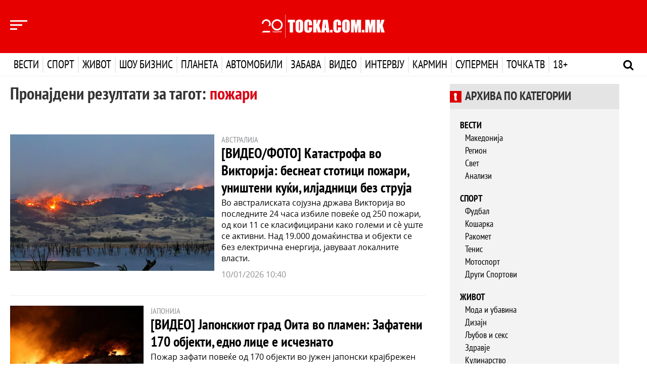

--- FILE ---
content_type: text/html; charset=UTF-8
request_url: https://tocka.com.mk/tag/pozari
body_size: 9316
content:
<!DOCTYPE html>
<html lang="mk" dir="ltr">

<head>
    <title>Точка</title>
    <meta charset="utf-8" />
    <meta http-equiv="X-UA-Compatible" content="IE=edge">
    <meta name="viewport" content="width=device-width, initial-scale=1, shrink-to-fit=no">
    <meta name="csrf-token" content="fhUADHhTgWWksbeTIkt5AMAHrmsDMZ2jPYozq0tq">
    <meta name="content-language" content="mk" />

    <meta name="smartbanner:title" content="ТОЧКА.МК">
    <meta name="smartbanner:author" content="Tocka.com.mk">
    <meta name="smartbanner:price" content="Бесплатно">
    <meta name="smartbanner:price-suffix-apple" content=" на App Store">
    <meta name="smartbanner:price-suffix-google" content=" на Google Play">
    <meta name="smartbanner:icon-apple" content="https://is5-ssl.mzstatic.com/image/thumb/Purple114/v4/e2/67/7a/e2677a78-6600-2a33-b363-f44d0888db30/TockaAppIcon-0-0-1x_U007emarketing-0-0-0-7-0-0-sRGB-0-0-0-GLES2_U002c0-512MB-85-220-0-0.png/246x0w.png">
    <meta name="smartbanner:icon-google" content="https://is5-ssl.mzstatic.com/image/thumb/Purple114/v4/e2/67/7a/e2677a78-6600-2a33-b363-f44d0888db30/TockaAppIcon-0-0-1x_U007emarketing-0-0-0-7-0-0-sRGB-0-0-0-GLES2_U002c0-512MB-85-220-0-0.png/246x0w.png">
    <meta name="smartbanner:button" content="Преземи">
    <meta name="smartbanner:button-url-apple" content="https://apps.apple.com/app/id1524464885#?platform=iphone">
    <meta name="smartbanner:button-url-google" content="https://play.google.com/store/apps/details?id=io.appworks.tocka">
    <meta name="smartbanner:enabled-platforms" content="android,ios">
    <meta name="smartbanner:close-label" content="Затвори">

    <!-- End SmartBanner configuration -->
    <link rel="shortcut icon" href="/favicon.ico" />

    <meta property="og:url"           content="https://tocka.com.mk" />
<meta property="og:type"          content="website" />
<meta property="og:title"         content="Насловна - Точка" />
<meta property="og:description"   content="Точка" />
<meta property="og:image"         content="" />
<title>Насловна - Точка</title>

    <!-- Bootstrap -->
    <link href="/tocka_design/css/bootstrap.min.css" rel="stylesheet">
    <link href="/tocka_design/css/jasny-bootstrap.css" rel="stylesheet">

    <!-- Custom CSS -->
    <link href="/tocka_design/css/custom.css?v=1769397120" rel="stylesheet" media="screen" />
    <link href="/tocka_design/css/themes.css?v=1769397120" rel="stylesheet" media="screen" />
        <link href="/tocka_design/css/arhiva-glavna.css" rel="stylesheet" media="screen" />
    <link href="/tocka_design/css/custom-responsive.css?v=1769397120" rel="stylesheet" media="screen">

    <!-- Fonts -->
    <link rel="stylesheet" type="text/css" href="/tocka_design/fonts/ptsans/style.css" />
    <link rel="stylesheet" type="text/css" href="/tocka_design/fonts/opensans/style.css" />
    <link rel="stylesheet" type="text/css" href="/tocka_design/fonts/font-awesome/css/font-awesome.min.css">

    <!-- Owl Carousel 2 -->
    <link rel="stylesheet" href="/tocka_design/owlcarousel/assets/owl.carousel.css">

    <link rel="stylesheet" href="/css/weather-icons.min.css">

    <link href="/css/smartbanner.min.css" rel="stylesheet">
    <script src="/js/scripts/smartbanner.min.js"></script>
    <!-- HTML5 shim and Respond.js for IE8 support of HTML5 elements and media queries -->
    <!-- WARNING: Respond.js doesn't work if you view the page via file:// -->
    <!--[if lt IE 9]>
    <script src="https://oss.maxcdn.com/html5shiv/3.7.2/html5shiv.min.js"></script>
    <script src="https://oss.maxcdn.com/respond/1.4.2/respond.min.js"></script>
    <![endif]-->

    <!-- jQuery (necessary for Bootstrap's JavaScript plugins) -->
    <script src="https://ajax.googleapis.com/ajax/libs/jquery/1.11.3/jquery.min.js" type="text/javascript"></script>

    <!-- Include all compiled plugins (below), or include individual files as needed -->
    <script src="/tocka_design/js/bootstrap.min.js" type="text/javascript"></script>
    <script src="/tocka_design/js/jasny-bootstrap.min.js" type="text/javascript"></script>

    <!-- Custom Script  -->
    <script src="/tocka_design/js/main.js?v=1" type="text/javascript"></script>

    <!-- Owl Carousel 2 Script -->
    <script src="/tocka_design/owlcarousel/owl.carousel.min.js" type="text/javascript"></script>

    <script src="/js/scripts/scroll-restoration-polyfill.browser.js" type="text/javascript"></script>

    <!-- Custom Owl Carousel 2 Script -->
    <script src="/tocka_design/js/custom-carousel.js?v=1" type="text/javascript"></script>

    <!-- News Ticker -->
    
    <script src="/js/scripts/script.js?v=1769397120" type="text/javascript"></script>
    <script src="/js/scripts/menu_expand.js?v=1769397120" type="text/javascript"></script>
    
    <script src="/js/scripts/tag.js"></script>
    <script>
    (function(i,s,o,g,r,a,m){i['GoogleAnalyticsObject']=r;i[r]=i[r]||function(){
            (i[r].q=i[r].q||[]).push(arguments)},i[r].l=1*new Date();a=s.createElement(o),
        m=s.getElementsByTagName(o)[0];a.async=1;a.src=g;m.parentNode.insertBefore(a,m)
    })(window,document,'script','https://www.google-analytics.com/analytics.js','ga');

    ga('create', 'UA-12655634-1', 'auto');
    ga('send', 'pageview');
</script>
    <!--hello-->
</head>

<body class="theme-vesti">
    <div id="fb-root"></div>
<script>(function(d, s, id) {
        var js, fjs = d.getElementsByTagName(s)[0];
        if (d.getElementById(id)) return;
        js = d.createElement(s); js.id = id;
        js.src = "//connect.facebook.net/mk_MK/sdk.js#xfbml=1&version=v2.8&appId=1287650217981838";
        fjs.parentNode.insertBefore(js, fjs);
    }(document, 'script', 'facebook-jssdk'));
</script>

    <input type="hidden" id="mainSite" value="tocka">
    
        
    <div class="navmenu navmenu-default navmenu-fixed-left offcanvas" role="navigation">
    <div class="nav-1 clearfix">
        <!-- Mobile Mode Menu -->
        

        <div class="visible-xs visible-sm">
            <!-- Mobile Mode Menu -->
            <h3 class="logo-icon logo-icon-tocka"><a href="http://tocka.com.mk" class="active">Точка</a></h3>
            <h3 class="logo-icon logo-icon-karmin"><a href="https://karmin.tocka.com.mk">Кармин</a></h3>
            <h3 class="logo-icon logo-icon-supermen"><a href="https://supermen.tocka.com.mk">Супермен</a></h3>
            <h3 class="logo-icon logo-icon-tv"><a href="https://tv.tocka.com.mk">Точка ТВ</a></h3>
        </div>

        <div class="hidden-xs hidden-sm">
            <!-- Desktop Mode Menu -->
            <ul style="display: flex; align-items:center; justify-content: space-around;" class="list-inline-logo">
                <li style="cursor: pointer; height:28px;" onclick="location.href='http://tocka.com.mk'"
                    class="logo-icon logo-icon-tocka"></li>
                <li style="cursor: pointer; height:28px;" onclick="location.href='https://karmin.tocka.com.mk'"
                    class="logo-icon logo-icon-karmin"></li>
                <li style="cursor: pointer; height:28px;" onclick="location.href='https://supermen.tocka.com.mk'"
                    class="logo-icon logo-icon-supermen"></li>
                <li style="cursor: pointer; height:28px;" onclick="location.href='https://tv.tocka.com.mk'"
                    class="logo-icon logo-icon-tv"></li>
            </ul>
        </div>


        <hr class="visible-xs visible-sm margin-top-10 margin-bottom-10" />

        <!-- Nav tabs -->
        <ul class="nav nav-filter-menu" role="tablist">
            <li role="presentation" class="active">
                <a href="#posledni" aria-controls="posledni" role="tab" data-toggle="tab">Последни</a>
            </li>
            <li class="nav-separator"><small><i class="fa fa-circle fa-1x hidden" aria-hidden="true"></i></small></li>
            <li role="presentation">
                <a href="#najchitani" aria-controls="najchitani" role="tab" data-toggle="tab">Најчитани</a>
            </li>
            <li class="nav-separator"><small><i class="fa fa-circle fa-1x hidden" aria-hidden="true"></i></small>
            <li>
            <li>
                <a class="all-news-link" href="/arhiva">Денес</a>
            </li>
        </ul>

        <!-- Tab panes -->
        <div class="tab-content">

            <div role="tabpanel" class="tab-pane active" id="posledni">
                <div class="row" id="nav-menu-najnovi">

                </div>
            </div>

            <div role="tabpanel" class="tab-pane" id="najchitani">
                <div class="row" id="nav-menu-najcitani">

                </div>
            </div>
        </div>
    </div>

    <!-- Other Nav Menu -->
    <div class="nav-2 clearfix">
        <ul class="nav navbar-nav-other">
            
            
            
            
            
            
            
            
            
            
            <li><a href="/pravila-na-koristenje">Правила на користење</a></li>
            <li><a href="/vremenska-prognoza">Временска прогноза</a></li>
            <li><a href="/impresum">Редакција</a></li>
            <li><a href="/marketing">Маркетинг</a></li>
            <li><a href="/kontakt">Контакт</a></li>
        </ul>
    </div>
</div>    <header class="header-bg-vesti">
    <div class="top-menu clearfix">
        <div class="container">
            <div class="row">
                <div class="col-xs-2 col-sm-3 col-md-4">
                    <button type="button" class="collapse-left-menu nav-menu-news" data-toggle="offcanvas"
                        data-target=".navmenu" data-canvas="body">
                        <span></span>
                        <span></span>
                        <span></span>
                    </button>
                </div>
                <div class="col-xs-8 col-sm-6 col-md-4">
                    <a class="navbar-brand-tochka" href="/"></a>
                </div>
                 <div class="col-xs-2 col-sm-3 col-md-4 header-weather">
                    <div id="header-weather-animation"></div>
                </div> 
            </div>
        </div>
    </div>

    <nav class="navbar navbar-tochka clearfix">
        <div class="container">
            <!-- Brand and toggle get grouped for better mobile display -->
            <div class="navbar-header">
                <button type="button" class="navbar-toggle collapsed" data-toggle="collapse"
                    data-target="#tochka-menu-navbar-collapse-1" aria-expanded="false">
                    <span class="sr-only">Toggle navigation</span>
                    <span class="icon-bar"></span>
                    <span class="icon-bar"></span>
                    <span class="icon-bar"></span>
                </button>
            </div>

            <!-- Collect the nav links, forms, and other content for toggling -->
            <div class="collapse navbar-collapse" id="tochka-menu-navbar-collapse-1">
                <a href="/" class="fixed-nav-home-ikona"></a>
                <ul class="nav navbar-nav">
                    <li class="vesti vesti-expand"><a href="/vesti">Вести <b class="caret"></b></a>
                        <!-- dropdown-->
                        <ul class="dropdown-menu navmenu-nav" role="menu">
                            <li><a href="/vesti">Насловна</a></li>
                            <li><a href="/arhiva/vesti">Најнови</a></li>
                            <li><a href="/arhiva/top-vesti">Топ Вести</a></li>
                            <li><a href="/arhiva/makedonija">Македонија</a></li>
                            <li><a href="/arhiva/region">Регион</a></li>
                            <li><a href="/arhiva/svet">Свет</a></li>
                            <li><a href="/arhiva/analizi">Анализи</a></li>
                        </ul>
                    </li>
                    <li class="sport sport-expand"><a href="/sport">Спорт <b class="caret"></b></a>
                        <!-- dropdown-->
                        <ul class="dropdown-menu navmenu-nav" role="menu">
                            <li><a href="/sport">Насловна</a></li>
                            <li><a href="/arhiva/sport">Најнови</a></li>
                            <li><a href="/arhiva/fudbal">Фудбал</a></li>
                            <li><a href="/arhiva/kosarka">Кошарка</a></li>
                            <li><a href="/arhiva/rakomet">Ракомет</a></li>
                            <li><a href="/arhiva/tenis">Тенис</a></li>
                            <li><a href="/arhiva/motosport">Мотоспорт</a></li>
                            <li><a href="/arhiva/drugi-sportovi">Други Спортови</a></li>
                        </ul>
                    </li>
                    <li class="zivot zivot-expand"><a href="/zivot">Живот <b class="caret"></b></a>
                        <!-- dropdown-->
                        <ul class="dropdown-menu navmenu-nav" role="menu">
                            <li><a href="/zivot">Насловна</a></li>
                            <li><a href="/arhiva/zivot">Најнови</a></li>
                            <li><a href="/arhiva/patuvanje">Патување</a></li>
                            <li><a href="/arhiva/moda-i-ubavina">Мода и убавина</a></li>
                            <li><a href="/arhiva/dizajn">Дизајн</a></li>
                            <li><a href="/arhiva/ljubov-i-seks">Љубов и секс</a></li>
                            <li><a href="/arhiva/zdravje">Здравје</a></li>
                            <li><a href="/arhiva/kulinarstvo">Кулинарство</a></li>
                            <li><a href="/arhiva/dobri-vesti">Добри вести</a></li>
                        </ul>
                    </li>
                    <li class="shou-biznis shou-biznis-expand"><a href="/show-biznis">Шоу бизнис <b
                                class="caret"></b></a>
                        <!-- dropdown-->
                        <ul class="dropdown-menu navmenu-nav" role="menu">
                            <li><a href="/show-biznis">Насловна</a></li>
                            <li><a href="/arhiva/show-biznis">Најнови</a></li>
                            <li><a href="/arhiva/film">Филм</a></li>
                            <li><a href="/arhiva/muzika">Музика</a></li>
                            <li><a href="/arhiva/selebriti">Селебрити</a></li>
                            <li><a href="/arhiva/mk-scena">МК Сцена</a></li>
                        </ul>
                    </li>
                    <li class="planeta planeta-expand"><a href="/planeta">Планета <b class="caret"></b></a>
                        <!-- dropdown-->
                        <ul class="dropdown-menu navmenu-nav" role="menu">
                            <li><a href="/planeta">Насловна</a></li>
                            <li><a href="/arhiva/planeta">Најнови</a></li>
                            <li><a href="/arhiva/nauka">Наука</a></li>
                            <li><a href="/arhiva/tehnologija">Технологија</a></li>
                        </ul>
                    </li>
                    <li class="avtomobili avtomobili-expand"><a href="/avtomobili">Автомобили <b class="caret"></b></a>
                        <!-- dropdown-->
                        <ul class="dropdown-menu navmenu-nav" role="menu">
                            <li><a href="/avtomobili">Насловна</a></li>
                            <li><a href="/arhiva/avtomobili">Најнови</a></li>
                            <li><a href="/arhiva/avtomobili-noviteti">Новитети</a></li>
                            <li><a href="/arhiva/avtomobili-tehnologija">Технологија</a></li>
                            <li><a href="/arhiva/avtomobili-zanimlivosti">Занимливости</a></li>
                        </ul>
                    </li>
                    <li class="zabava zabava-expand"><a href="/zabava">Забава <b class="caret"></b></a>
                        <!-- dropdown-->
                        <ul class="dropdown-menu navmenu-nav" role="menu">
                            <li><a href="/zabava">Насловна</a></li>
                            <li><a href="/arhiva/zabava">Најнови</a></li>
                            <li><a href="/arhiva/zanimlivosti">Занимливости</a></li>
                            <li><a href="/arhiva/interesno">Интересно</a></li>
                        </ul>
                    </li>
                    <!-- <li class="foto foto-expand"><a href="/foto">Фото <b class="caret"></b></a>
                        <ul class="dropdown-menu navmenu-nav" role="menu">
                            <li><a href="/foto">Насловна</a></li>
                        </ul>
                    </li> -->
                    <li class="video video-expand"><a href="/video">Видео <b class="caret"></b></a>
                        <!-- dropdown-->
                        <ul class="dropdown-menu navmenu-nav" role="menu">
                            <li><a href="/video">Насловна</a></li>
                        </ul>
                    </li>
                    <li class="intervju intervju-expand"><a href="/intervju">Интервју <b class="caret"></b></a>
                        <!-- dropdown-->
                        <ul class="dropdown-menu navmenu-nav" role="menu">
                            <li><a href="/intervju">Насловна</a></li>
                            <li><a href="/arhiva/intervju">Најнови</a></li>
                            <li><a href="/arhiva/intervju-sport">Спорт</a></li>
                            <li><a href="/arhiva/intervju-show-biznis">Шоу Бизнис</a></li>
                            <li><a href="/arhiva/intervju-stil">Стил</a></li>
                            <li><a href="/arhiva/intervju-biznis">Бизнис</a></li>
                            <li><a href="/arhiva/intervju-politika">Политика</a></li>
                        </ul>
                    </li>
                    <li class="karmin karmin-expand"><a href="https://karmin.tocka.com.mk">Кармин <b
                                class="caret"></b></a>
                        <!-- dropdown-->
                        <ul class="dropdown-menu navmenu-nav" role="menu">
                            <li><a href="https://karmin.tocka.com.mk">Насловна</a></li>
                            <li><a href="https://karmin.tocka.com.mk/karmin/arhiva/moda-i-ubavina">Мода и Убавина</a>
                            </li>
                            <li><a href="https://karmin.tocka.com.mk/karmin/arhiva/fitnes-i-dieti">Фитнес и Диети</a>
                            </li>
                            <li><a href="https://karmin.tocka.com.mk/karmin/arhiva/libido">Либидо</a></li>
                            <li><a href="https://karmin.tocka.com.mk/karmin/arhiva/kariera">Кариера</a></li>
                            <li><a href="https://karmin.tocka.com.mk/karmin/arhiva/dom-i-dizajn">Дом и Дизајн</a>
                            </li>
                            <li><a href="https://karmin.tocka.com.mk/karmin/arhiva/familija">Фамилија</a></li>
                            <li><a href="https://karmin.tocka.com.mk/karmin/arhiva/kujna-i-recepti">Кујна и
                                    Рецепти</a></li>
                            <li><a href="https://karmin.tocka.com.mk/karmin/arhiva/astro">Астро</a></li>
                        </ul>
                    </li>
                    <li class="supermen supermen-expand"><a href="https://supermen.tocka.com.mk">Супермен <b
                                class="caret"></b></a>
                        <!-- dropdown-->
                        <ul class="dropdown-menu navmenu-nav" role="menu">
                            <li><a href="https://supermen.tocka.com.mk">Насловна</a></li>
                            <li><a href="https://supermen.tocka.com.mk/supermen/arhiva/zdravje-i-sport">Здравје и
                                    Спорт</a></li>
                            <li><a href="https://supermen.tocka.com.mk/supermen/arhiva/maska-moda">Машка Мода</a>
                            </li>
                            <li><a href="https://supermen.tocka.com.mk/supermen/arhiva/seks-i-zeni">Секс и Жени</a>
                            </li>
                            <li><a href="https://supermen.tocka.com.mk/supermen/arhiva/biznis-i-pari">Бизнис и
                                    Пари</a></li>
                            <li><a href="https://supermen.tocka.com.mk/supermen/arhiva/avtomobili">Автомобили</a>
                            </li>
                            <li><a href="https://supermen.tocka.com.mk/supermen/arhiva/stil">Стил</a></li>
                            <li><a href="https://supermen.tocka.com.mk/supermen/arhiva/gadgeti">Гаџети</a></li>
                            <li><a href="https://supermen.tocka.com.mk/supermen/arhiva/supergirl">Supergirl</a></li>
                        </ul>
                    </li>
                    <li class="tv tv-expand"><a href="https://tv.tocka.com.mk">Точка ТВ <b class="caret"></b></a>
                        <ul class="dropdown-menu navmenu-nav" role="menu">
                            <li><a href="https://tv.tocka.com.mk/tv">Насловна</a></li>
                            <li><a href="https://tv.tocka.com.mk/tv/arhiva/web_i_video">Веб видео</a></li>
                            <li><a href="https://tv.tocka.com.mk/tv/arhiva/lica">Лица</a></li>
                            <li><a href="https://tv.tocka.com.mk/tv/arhiva/studio">Студио</a></li>
                            <li><a href="https://tv.tocka.com.mk/tv/arhiva/lokal">Локал</a></li>
                            <li><a href="https://tv.tocka.com.mk/tv/arhiva/epp">ЕПП</a></li>
                        </ul>
                    </li>
                    <li class="erotika erotika-expand"><a href="/erotika">18+ <b class="caret"></b></a>
                        <!-- dropdown-->
                        <ul class="dropdown-menu navmenu-nav" role="menu">
                            <li><a href="/erotika">Насловна</a></li>
                            <li><a href="/arhiva/erotika">Најново</a></li>
                        </ul>
                    </li>
                </ul>
                <a class="header-search js-hs"><i class="fa fa-search"></i></a>
                <a class="header-search-close js-hsc"><i class="fa fa-times"></i></a>
            </div>
            <!-- /.navbar-collapse -->
        </div>
        <!-- /.container-fluid -->
    </nav>

</header>

<form class="navbar-form navbar-left js-nf" role="search" method="get" action="/search">
    <div class="form-group container">
        <input type="text" name="q" class="header-form" placeholder="Пребарај" onfocus="this.placeholder = ''" />
        <button type="submit" class="btn-header-search">Пребарај</button>
    </div>
</form>
    <section class="nav-expand nav-expand-vesti" id="menu_expanded_vesti">
    <div class="container">
        <div class="row">
            <div class="col-xs-12 col-sm-3 col-md-3">
                <div class="nav-expand-list">
                    <h3 class="text-uppercase">Вести</h3>
                    <ul class="list-unstyled tabs-hover" role="tablist">
                        <li role="presentation"><a href="#vesti-tab-1" data-redirect="/vesti" aria-controls="vesti-tab-1" role="tab" data-toggle="tab">Најнови</a></li>
                        <li role="presentation"><a href="#vesti-tab-2" aria-controls="vesti-tab-2" data-redirect="/arhiva/top-vesti" role="tab" data-toggle="tab">Топ Вести</a></li>
                        <li role="presentation"><a href="#vesti-tab-3" aria-controls="vesti-tab-3" data-redirect="/arhiva/makedonija" role="tab" data-toggle="tab">Македонија</a></li>
                        <li role="presentation"><a href="#vesti-tab-4" aria-controls="vesti-tab-4" data-redirect="/arhiva/region" role="tab" data-toggle="tab">Регион</a></li>
                        <li role="presentation"><a href="#vesti-tab-5" aria-controls="vesti-tab-5" data-redirect="/arhiva/svet" role="tab" data-toggle="tab">Свет</a></li>
                        <li role="presentation"><a href="#vesti-tab-6" aria-controls="vesti-tab-6" data-redirect="/arhiva/analizi" role="tab" data-toggle="tab">Анализи</a></li>
                    </ul>
                </div>
            </div>
            <div class="tab-content" id="menu-content-vesti">
                
            </div>
        </div>
    </div>
</section>

<section class="nav-expand nav-expand-sport" id="menu_expanded_sport">
    <div class="container">
        <div class="row">
            <div class="col-xs-12 col-sm-3 col-md-3">
                <div class="nav-expand-list">
                    <h3 class="text-uppercase">Спорт</h3>
                    <ul class="list-unstyled tabs-hover" role="tablist">
                        <li role="presentation"><a href="#sport-tab-1" data-redirect="/sport" aria-controls="sport-tab-1" role="tab" data-toggle="tab">Најнови</a></li>
                        <li role="presentation"><a href="#sport-tab-2" data-redirect="/arhiva/fudbal" aria-controls="sport-tab-2" role="tab" data-toggle="tab">Фудбал</a></li>
                        <li role="presentation"><a href="#sport-tab-3" data-redirect="/arhiva/kosarka" aria-controls="sport-tab-3" role="tab" data-toggle="tab">Кошарка</a></li>
                        <li role="presentation"><a href="#sport-tab-4" data-redirect="/arhiva/rakomet" aria-controls="sport-tab-4" role="tab" data-toggle="tab">Ракомет</a></li>
                        <li role="presentation"><a href="#sport-tab-8" data-redirect="/arhiva/tenis" aria-controls="sport-tab-8" role="tab" data-toggle="tab">Тенис</a></li>
                        <li role="presentation"><a href="#sport-tab-5" data-redirect="/arhiva/motosport" aria-controls="sport-tab-5" role="tab" data-toggle="tab">Мотоспорт</a></li>
                        <li role="presentation"><a href="#sport-tab-6" data-redirect="/arhiva/drugi-sportovi" aria-controls="sport-tab-6" role="tab" data-toggle="tab">Други Спортови</a></li>
                        <li role="presentation"><a href="#sport-tab-7" data-redirect="/arhiva/biznis-liga" aria-controls="sport-tab-7" role="tab" data-toggle="tab">Бизнис Лига</a></li>
                    </ul>
                </div>
            </div>
            <div class="tab-content" id="menu-content-sport">

            </div>
        </div>
    </div>
</section>

<section class="nav-expand nav-expand-zivot" id="menu_expanded_zivot">
    <div class="container">
        <div class="row">
            <div class="col-xs-12 col-sm-3 col-md-3">
                <div class="nav-expand-list">
                    <h3 class="text-uppercase">Живот</h3>
                    <ul class="list-unstyled tabs-hover" role="tablist">
                        <li role="presentation"><a href="#zivot-tab-1" data-redirect="/zivot" aria-controls="zivot-tab-1" role="tab" data-toggle="tab">Најнови</a></li>
                        <li role="presentation"><a href="#zivot-tab-2" data-redirect="/arhiva/zdravje" aria-controls="zivot-tab-2" role="tab" data-toggle="tab">Здравје</a></li>
                        <li role="presentation"><a href="#zivot-tab-3" data-redirect="/arhiva/moda-i-ubavina" aria-controls="zivot-tab-3" role="tab" data-toggle="tab">Мода и убавина</a></li>
                        <li role="presentation"><a href="#zivot-tab-4" data-redirect="/arhiva/ljubov-i-seks" aria-controls="zivot-tab-4" role="tab" data-toggle="tab">Љубов и секс</a></li>
                        <li role="presentation"><a href="#zivot-tab-5" data-redirect="/arhiva/patuvanje" aria-controls="zivot-tab-5" role="tab" data-toggle="tab">Патување</a></li>
                        <li role="presentation"><a href="#zivot-tab-6" data-redirect="/arhiva/kulinarstvo" aria-controls="zivot-tab-6" role="tab" data-toggle="tab">Кулинарство</a></li>
                        <li role="presentation"><a href="#zivot-tab-7" data-redirect="/arhiva/dizajn" aria-controls="zivot-tab-7" role="tab" data-toggle="tab">Дизајн</a></li>
                        <li role="presentation"><a href="#zivot-tab-8" data-redirect="/arhiva/dobri-vesti" aria-controls="zivot-tab-8" role="tab" data-toggle="tab">Добри вести</a></li>
                    </ul>
                </div>
            </div>
            <div class="tab-content" id="menu-content-zivot">

            </div>
        </div>
    </div>
</section>

<section class="nav-expand nav-expand-shou-biznis" id="menu_expanded_shou-biznis">
    <div class="container">
        <div class="row">
            <div class="col-xs-12 col-sm-3 col-md-3">
                <div class="nav-expand-list">
                    <h3 class="text-uppercase">Шоу Бизнис</h3>
                    <ul class="list-unstyled tabs-hover" role="tablist">
                        <li role="presentation"><a href="#show_biznis-tab-1" data-redirect="/show-biznis" aria-controls="show_biznis-tab-1" role="tab" data-toggle="tab">Најнови</a></li>
                        <li role="presentation"><a href="#show_biznis-tab-2" data-redirect="/arhiva/film" aria-controls="show_biznis-tab-2" role="tab" data-toggle="tab">Филм</a></li>
                        <li role="presentation"><a href="#show_biznis-tab-3" data-redirect="/arhiva/muzika" aria-controls="show_biznis-tab-3" role="tab" data-toggle="tab">Музика</a></li>
                        <li role="presentation"><a href="#show_biznis-tab-4" data-redirect="/arhiva/selebriti" aria-controls="show_biznis-tab-4" role="tab" data-toggle="tab">Селебрити</a></li>
                        <li role="presentation"><a href="#show_biznis-tab-5" data-redirect="/arhiva/mk-scena" aria-controls="show_biznis-tab-5" role="tab" data-toggle="tab">МК Сцена</a></li>
                    </ul>
                </div>
            </div>
            <div class="tab-content" id="menu-content-shou-biznis">

            </div>
        </div>
    </div>
</section>

<section class="nav-expand nav-expand-planeta" id="menu_expanded_planeta">
    <div class="container">
        <div class="row">
            <div class="col-xs-12 col-sm-3 col-md-3">
                <div class="nav-expand-list">
                    <h3 class="text-uppercase">Планета</h3>
                    <ul class="list-unstyled tabs-hover" role="tablist">
                        <li role="presentation"><a href="#planeta-tab-1" data-redirect="/planeta" aria-controls="planeta-tab-1" role="tab" data-toggle="tab">Најнови</a></li>
                        <li role="presentation"><a href="#planeta-tab-2" data-redirect="/arhiva/nauka" aria-controls="planeta-tab-2" role="tab" data-toggle="tab">Наука</a></li>
                        <li role="presentation"><a href="#planeta-tab-3" data-redirect="/arhiva/tehnologija" aria-controls="planeta-tab-3" role="tab" data-toggle="tab">Технологија</a></li>
                    </ul>
                </div>
            </div>
            <div class="tab-content" id="menu-content-planeta">

            </div>
        </div>
    </div>
</section>

<section class="nav-expand nav-expand-avtomobili" id="menu_expanded_avtomobili">
    <div class="container">
        <div class="row">
            <div class="col-xs-12 col-sm-3 col-md-3">
                <div class="nav-expand-list">
                    <h3 class="text-uppercase">Автомобили</h3>
                    <ul class="list-unstyled tabs-hover" role="tablist">
                        <li role="presentation"><a href="#avtomobili-tab-1" data-redirect="/avtomobili" aria-controls="avtomobili-tab-1" role="tab" data-toggle="tab">Најнови</a></li>
                        <li role="presentation"><a href="#avtomobili-tab-2" data-redirect="/arhiva/avtomobili-noviteti" aria-controls="avtomobili-tab-2" role="tab" data-toggle="tab">Новитети</a></li>
                        <li role="presentation"><a href="#avtomobili-tab-3" data-redirect="/arhiva/avtomobili-tehnologija" aria-controls="avtomobili-tab-3" role="tab" data-toggle="tab">Технологија</a></li>
                        <li role="presentation"><a href="#avtomobili-tab-4" data-redirect="/arhiva/avtomobili-zanimlivosti" aria-controls="avtomobili-tab-4" role="tab" data-toggle="tab">Занимливости</a></li>
                    </ul>
                </div>
            </div>
            <div class="tab-content" id="menu-content-avtomobili">

            </div>
        </div>
    </div>
</section>

<section class="nav-expand nav-expand-zabava" id="menu_expanded_zabava">
    <div class="container">
        <div class="row">
            <div class="col-xs-12 col-sm-3 col-md-3">
                <div class="nav-expand-list">
                    <h3 class="text-uppercase">Забава</h3>
                    <ul class="list-unstyled tabs-hover" role="tablist">
                        <li role="presentation"><a href="#zabava-tab-1" data-redirect="/zabava" aria-controls="zabava-tab-1" role="tab" data-toggle="tab">Најнови</a></li>
                        <li role="presentation"><a href="#zabava-tab-2" data-redirect="/arhiva/interesno" aria-controls="zabava-tab-2" role="tab" data-toggle="tab">Интересно</a></li>
                        <li role="presentation"><a href="#zabava-tab-3" data-redirect="/arhiva/zanimlivosti" aria-controls="zabava-tab-3" role="tab" data-toggle="tab">Занимливости</a></li>
                    </ul>
                </div>
            </div>
            <div class="tab-content" id="menu-content-zabava">

            </div>
        </div>
    </div>
</section>

<section class="nav-expand nav-expand-intervju" id="menu_expanded_intervju">
    <div class="container">
        <div class="row">
            <div class="col-xs-12 col-sm-3 col-md-3">
                <div class="nav-expand-list">
                    <h3 class="text-uppercase">Интервју</h3>
                    <ul class="list-unstyled tabs-hover" role="tablist">
                        <li role="presentation"><a href="#intervju-tab-1" data-redirect="/intervju" aria-controls="intervju-tab-1" role="tab" data-toggle="tab">Најнови</a></li>
                        <li role="presentation"><a href="#intervju-tab-2" data-redirect="/arhiva/intervju-politika" aria-controls="intervju-tab-2" role="tab" data-toggle="tab">Политика</a></li>
                        <li role="presentation"><a href="#intervju-tab-3" data-redirect="/arhiva/intervju-sport" aria-controls="intervju-tab-3" role="tab" data-toggle="tab">Спорт</a></li>
                        <li role="presentation"><a href="#intervju-tab-4" data-redirect="/arhiva/intervju-show-biznis" aria-controls="intervju-tab-4" role="tab" data-toggle="tab">Шоу Бизнис</a></li>
                        <li role="presentation"><a href="#intervju-tab-5" data-redirect="/arhiva/intervju-stil" aria-controls="intervju-tab-5" role="tab" data-toggle="tab">Стил</a></li>
                        <li role="presentation"><a href="#intervju-tab-6" data-redirect="/arhiva/intervju-biznis" aria-controls="intervju-tab-6" role="tab" data-toggle="tab">Бизнис</a></li>
                    </ul>
                </div>
            </div>
            <div class="tab-content" id="menu-content-intervju">

            </div>
        </div>
    </div>
</section>

<section class="nav-expand nav-expand-karmin" id="menu_expanded_karmin">
    <div class="container">
        <div class="row">
            <div class="col-xs-12 col-sm-3 col-md-3">
                <div class="nav-expand-list">
                    <h3 class="text-uppercase">Кармин</h3>
                    <ul class="list-unstyled tabs-hover" role="tablist">
                        <li role="presentation"><a href="#karmin-tab-1" data-redirect="https://karmin.tocka.com.mk" aria-controls="karmin-tab-1" role="tab" data-toggle="tab">Најнови</a></li>
                        <li role="presentation"><a href="#karmin-tab-2" data-redirect="https://karmin.tocka.com.mk/karmin/arhiva/moda-i-ubavina" aria-controls="karmin-tab-2" role="tab" data-toggle="tab">Мода и убавина</a></li>
                        <li role="presentation"><a href="#karmin-tab-3" data-redirect="https://karmin.tocka.com.mk/karmin/arhiva/fitnes-i-dieti" aria-controls="karmin-tab-3" role="tab" data-toggle="tab">Фитнес и диети</a></li>
                        <li role="presentation"><a href="#karmin-tab-4" data-redirect="https://karmin.tocka.com.mk/karmin/arhiva/libido" aria-controls="karmin-tab-4" role="tab" data-toggle="tab">Либидо</a></li>
                        <li role="presentation"><a href="#karmin-tab-5" data-redirect="https://karmin.tocka.com.mk/karmin/arhiva/kariera" aria-controls="karmin-tab-5" role="tab" data-toggle="tab">Кариера</a></li>
                        <li role="presentation"><a href="#karmin-tab-6" data-redirect="https://karmin.tocka.com.mk/karmin/arhiva/dom-i-dizajn" aria-controls="karmin-tab-6" role="tab" data-toggle="tab">Дом и дизајн</a></li>
                        <li role="presentation"><a href="#karmin-tab-7" data-redirect="https://karmin.tocka.com.mk/karmin/arhiva/familija" aria-controls="karmin-tab-7" role="tab" data-toggle="tab">Фамилија</a></li>
                        <li role="presentation"><a href="#karmin-tab-8" data-redirect="https://karmin.tocka.com.mk/karmin/arhiva/kujna-i-recepti" aria-controls="karmin-tab-8" role="tab" data-toggle="tab">Кујна и рецепти</a></li>
                        <li role="presentation"><a href="#karmin-tab-9" data-redirect="https://karmin.tocka.com.mk/karmin/arhiva/astro" aria-controls="karmin-tab-9" role="tab" data-toggle="tab">Астро</a></li>
                    </ul>
                </div>
            </div>
            <div class="tab-content" id="menu-content-karmin">

            </div>
        </div>
    </div>
</section>

<section class="nav-expand nav-expand-supermen" id="menu_expanded_supermen">
    <div class="container">
        <div class="row">
            <div class="col-xs-12 col-sm-3 col-md-3">
                <div class="nav-expand-list">
                    <h3 class="text-uppercase">Супермен</h3>
                    <ul class="list-unstyled tabs-hover" role="tablist">
                        <li role="presentation"><a href="#supermen-tab-1" data-redirect="https://supermen.tocka.com.mk" aria-controls="supermen-tab-1" role="tab" data-toggle="tab">Најнови</a></li>
                        <li role="presentation"><a href="#supermen-tab-2" data-redirect="https://supermen.tocka.com.mk/supermen/arhiva/zdravje-i-sport" aria-controls="supermen-tab-2" role="tab" data-toggle="tab">Здравје и спорт</a></li>
                        <li role="presentation"><a href="#supermen-tab-3" data-redirect="https://supermen.tocka.com.mk/supermen/arhiva/maska-moda" aria-controls="supermen-tab-3" role="tab" data-toggle="tab">Машка мода</a></li>
                        <li role="presentation"><a href="#supermen-tab-4" data-redirect="https://supermen.tocka.com.mk/supermen/arhiva/seks-i-zeni" aria-controls="supermen-tab-4" role="tab" data-toggle="tab">Секс и жени</a></li>
                        <li role="presentation"><a href="#supermen-tab-5" data-redirect="https://supermen.tocka.com.mk/supermen/arhiva/biznis-i-pari" aria-controls="supermen-tab-5" role="tab" data-toggle="tab">Бизнис и пари</a></li>
                        <li role="presentation"><a href="#supermen-tab-6" data-redirect="https://supermen.tocka.com.mk/supermen/arhiva/avtomobili" aria-controls="supermen-tab-6" role="tab" data-toggle="tab">Автомобили</a></li>
                        <li role="presentation"><a href="#supermen-tab-7" data-redirect="https://supermen.tocka.com.mk/supermen/arhiva/stil" aria-controls="supermen-tab-7" role="tab" data-toggle="tab">Стил</a></li>
                        <li role="presentation"><a href="#supermen-tab-8" data-redirect="https://supermen.tocka.com.mk/supermen/arhiva/gadgeti" aria-controls="supermen-tab-8" role="tab" data-toggle="tab">Геџети</a></li>
                        <li role="presentation"><a href="#supermen-tab-9" data-redirect="https://supermen.tocka.com.mk/supermen/arhiva/supergirl" aria-controls="supermen-tab-9" role="tab" data-toggle="tab">Supergirl</a></li>
                    </ul>
                </div>
            </div>
            <div class="tab-content" id="menu-content-supermen">

            </div>
        </div>
    </div>
</section>
<section class="nav-expand nav-expand-tv" id="menu_expanded_tv">
    <div class="container">
        <div class="row">
            <div class="col-xs-12 col-sm-3 col-md-3">
                <div class="nav-expand-list">
                    <h3 class="text-uppercase">Точка ТВ</h3>
                    <ul class="list-unstyled tabs-hover" role="tablist">
                        <li role="presentation"><a href="#tv-tab-1" data-redirect="https://tv.tocka.com.mk" aria-controls="tv-tab-1" role="tab" data-toggle="tab">Најнови</a></li>
                        <li role="presentation"><a href="#tv-tab-2" data-redirect="https://tv.tocka.com.mk/tv/arhiva/web_i_video" aria-controls="tv-tab-2" role="tab" data-toggle="tab">Веб видео</a></li>
                        <li role="presentation"><a href="#tv-tab-3" data-redirect="https://tv.tocka.com.mk/tv/arhiva/lica" aria-controls="tv-tab-3" role="tab" data-toggle="tab">Лица</a></li>
                        <li role="presentation"><a href="#tv-tab-4" data-redirect="https://tv.tocka.com.mk/tv/arhiva/studio" aria-controls="tv-tab-4" role="tab" data-toggle="tab">Студио</a></li>
                        <li role="presentation"><a href="#tv-tab-5" data-redirect="https://tv.tocka.com.mk/tv/arhiva/lokal" aria-controls="tv-tab-5" role="tab" data-toggle="tab">Локал</a></li>
                        <li role="presentation"><a href="#tv-tab-6" data-redirect="https://tv.tocka.com.mk/tv/arhiva/epp" aria-controls="tv-tab-6" role="tab" data-toggle="tab">ЕПП</a></li>
                    </ul>
                </div>
            </div>
            <div class="tab-content" id="menu-content-tv">

            </div>
        </div>
    </div>
</section>
<section class="nav-expand nav-expand-erotika" id="menu_expanded_erotika">
    <div class="container">
        <div class="row">
            <div class="col-xs-12 col-sm-3 col-md-3">
                <div class="nav-expand-list">
                    <h3 class="text-uppercase">Еротика</h3>
                    <ul class="list-unstyled tabs-hover" role="tablist">
                        <li role="presentation"><a href="#erotika-tab-1" data-redirect="/erotika" aria-controls="erotika-tab-1" role="tab" data-toggle="tab">Најнови</a></li>
                        <li role="presentation"><a href="#erotika-tab-2" data-redirect="/erotika" aria-controls="erotika-tab-2" role="tab" data-toggle="tab">Најчитани</a></li>
                    </ul>
                </div>
            </div>
            <div class="tab-content" id="menu-content-erotika">

            </div>
        </div>
    </div>
</section>

<section class="nav-expand nav-expand-foto" id="menu_expanded_foto">
    <div class="container">
        <div class="row">
            <div class="col-xs-12 col-sm-3 col-md-3">
                <div class="nav-expand-list">
                    <h3 class="text-uppercase">Фото</h3>
                    <ul class="list-unstyled tabs-hover" role="tablist">
                        <li role="presentation"><a href="#foto-tab-1" data-redirect="/foto" aria-controls="foto-tab-1" role="tab" data-toggle="tab">Најнови</a></li>
                        <li role="presentation"><a href="#foto-tab-2" data-redirect="/foto/arhiva/zabava" aria-controls="foto-tab-2" role="tab" data-toggle="tab">Забава</a></li>
                        <li role="presentation"><a href="#foto-tab-3" data-redirect="/foto/arhiva/selebriti" aria-controls="foto-tab-3" role="tab" data-toggle="tab">Селебрити</a></li>
                        <li role="presentation"><a href="#foto-tab-4" data-redirect="/foto/arhiva/erotika" aria-controls="foto-tab-4" role="tab" data-toggle="tab">Еротика</a></li>
                        <li role="presentation"><a href="#foto-tab-5" data-redirect="/foto/arhiva/sport" aria-controls="foto-tab-5" role="tab" data-toggle="tab">Спорт</a></li>
                        <li role="presentation"><a href="#foto-tab-6" data-redirect="/foto/arhiva/avtomobili" aria-controls="foto-tab-6" role="tab" data-toggle="tab">Автомобили</a></li>
                        <li role="presentation"><a href="#foto-tab-7" data-redirect="/foto/arhiva/razno" aria-controls="foto-tab-7" role="tab" data-toggle="tab">Разно</a></li>
                        <li role="presentation"><a href="#foto-tab-8" data-redirect="/foto/arhiva/svet" aria-controls="foto-tab-8" role="tab" data-toggle="tab">Свет</a></li>
                    </ul>
                </div>
            </div>
            <div class="tab-content" id="menu-content-foto">

            </div>
        </div>
    </div>
</section>

<section class="nav-expand nav-expand-video" id="menu_expanded_video">
    <div class="container">
        <div class="row">
            <div class="col-xs-12 col-sm-3 col-md-3">
                <div class="nav-expand-list">
                    <h3 class="text-uppercase">Видео</h3>
                    <ul class="list-unstyled tabs-hover" role="tablist">
                        <li role="presentation"><a href="#video-tab-1" data-redirect="/video" aria-controls="video-tab-1" role="tab" data-toggle="tab">Најнови</a></li>
                        <li role="presentation"><a href="#video-tab-2" data-redirect="/video/arhiva/vesti" aria-controls="video-tab-2" role="tab" data-toggle="tab">Вести</a></li>
                        <li role="presentation"><a href="#video-tab-3" data-redirect="/video/arhiva/sport" aria-controls="video-tab-3" role="tab" data-toggle="tab">Спорт</a></li>
                        <li role="presentation"><a href="#video-tab-4" data-redirect="/video/arhiva/zabava" aria-controls="video-tab-4" role="tab" data-toggle="tab">Забава</a></li>
                        <li role="presentation"><a href="#video-tab-5" data-redirect="/video/arhiva/avtomobili" aria-controls="video-tab-5" role="tab" data-toggle="tab">Автомобили</a></li>
                        <li role="presentation"><a href="#video-tab-6" data-redirect="/video/arhiva/erotika" aria-controls="video-tab-6" role="tab" data-toggle="tab">Еротика</a></li>
                    </ul>
                </div>
            </div>
            <div class="tab-content" id="menu-content-video">

            </div>
        </div>
    </div>
</section>

        <input type="hidden" id="name_latin" value="pozari">
    <section class="arhiva-glavna clearfix">
        <div class="container">
            <div class="row">
                <div class="col-xs-12 col-sm-12 col-md-8">
                    <div class="row">
                        <div class="col-xs-12 col-sm-12 col-md-12">
                            <h1 class="no-margin  margin-bottom-30">Пронајдени резултати за тагот: <span class="red-color">пожари</span></h1>
                        </div>
                    </div>
                    <div class="container-800-1">
                        <div class="row">
                            <div class="col-xs-12 col-sm-12 col-md-12">
                                <div class="tab-content">
                                    <div role="tabpanel" class="tab-pane fade in active" id="site_vesti">
                                    </div>
                                </div>
                            </div>
                            <div class="row">
                                <div class="col-xs-12 col-sm-12 col-md-12 text-center">
                                    <a href="#" class="load-more load-more-tag">Прикажи повеќе</a>
                                </div>
                            </div>
                        </div>
                    </div>
                </div>

                <div class="col-xs-12 col-sm-12 col-md-4 right-sidebar-arhiva">
                    <div class="row">
                        <div class="col-xs-12 col-sm-12 col-md-10 col-md-offset-1">
                            <div class="arhiva-po-kategorii" style="margin: 0px;">
                                <h3 class="icon-tocka">Архива по категории</h3>
                                <ul class="list-unstyled bg-silver custom-list-category">
                                    <li><a href="/arhiva/vesti">Вести</a>
                                        <ul>
                                            <li><a href="/arhiva/makedonija">Македонија</a></li>
                                            <li><a href="/arhiva/region">Регион</a></li>
                                            <li><a href="/arhiva/svet">Свет</a></li>
                                            <li><a href="/arhiva/analizi">Анализи</a></li>
                                        </ul>
                                    </li>
                                    <li><a href="/arhiva/sport">Спорт</a>
                                        <ul>
                                            <li><a href="/arhiva/fudbal">Фудбал</a></li>
                                            <li><a href="/arhiva/kosarka">Кошарка</a></li>
                                            <li><a href="/arhiva/rakomet">Ракомет</a></li>
                                            <li><a href="/arhiva/tenis">Тенис</a></li>
                                            <li><a href="/arhiva/motosport">Мотоспорт</a></li>
                                            <li><a href="/arhiva/drugi-sportovi">Други Спортови</a></li>
                                        </ul>
                                    </li>
                                    <li><a href="/arhiva/zivot">Живот</a>
                                        <ul>
                                            <li><a href="/arhiva/moda-i-ubavina">Мода и убавина</a></li>
                                            <li><a href="/arhiva/dizajn">Дизајн</a></li>
                                            <li><a href="/arhiva/ljubov-i-seks">Љубов и секс</a></li>
                                            <li><a href="/arhiva/zdravje">Здравје</a></li>
                                            <li><a href="/arhiva/kulinarstvo">Кулинарство</a></li>
                                        </ul>
                                    </li>
                                    <li><a href="/arhiva/show-biznis">Шоу бизнис</a>
                                        <ul>
                                            <li><a href="/arhiva/film">Филм</a></li>
                                            <li><a href="/arhiva/muzika">Музика</a></li>
                                            <li><a href="/arhiva/selebriti">Селебрити</a></li>
                                            <li><a href="/arhiva/mk-scena">МК Сцена</a></li>
                                        </ul>
                                    </li>
                                    <li><a href="/arhiva/planeta">Планета</a>
                                        <ul>
                                            <li><a href="/arhiva/nauka">Наука</a></li>
                                            <li><a href="/arhiva/tehnologija">Технологија</a></li>
                                        </ul>
                                    </li>
                                    <li><a href="/arhiva/avtomobili">Автомобили</a>
                                        <ul>
                                            <li><a href="/arhiva/avtomobili-noviteti">Новитети</a></li>
                                            <li><a href="/arhiva/avtomobili-tehnologija">Технологија</a></li>
                                            <li><a href="/arhiva/avtomobili-zanimlivosti">Занимливости</a></li>
                                        </ul>
                                    </li>
                                    <li><a href="/arhiva/zabava">Забава</a>
                                        <!-- dropdown-->
                                        <ul>
                                            <li><a href="/arhiva/zanimlivosti">Занимливости</a></li>
                                            <li><a href="/arhiva/interesno">Интересно</a></li>
                                        </ul>
                                    </li>
                                    <li><a href="/arhiva/intervju">Интервју</a>
                                        <ul>
                                            <li><a href="/arhiva/intervju-sport">Спорт</a></li>
                                            <li><a href="/arhiva/intervju-show-biznis">Шоу Бизнис</a></li>
                                            <li><a href="/arhiva/intervju-stil">Стил</a></li>
                                            <li><a href="/arhiva/intervju-biznis">Бизнис</a></li>
                                            <li><a href="/arhiva/intervju-politika">Политика</a></li>
                                        </ul>
                                    </li>
                                    <li><a href="/karmin">Кармин</a>
                                        <ul>
                                            <li><a href="/karmin/arhiva/moda-i-ubavina">Мода и Убавина</a></li>
                                            <li><a href="/karmin/arhiva/fitnes-i-dieti">Фитнес и Диети</a></li>
                                            <li><a href="/karmin/arhiva/libido">Либидо</a></li>
                                            <li><a href="/karmin/arhiva/kariera">Кариера</a></li>
                                            <li><a href="/karmin/arhiva/dom-i-dizajn">Дом и Дизајн</a></li>
                                            <li><a href="/karmin/arhiva/familija">Фамилија</a></li>
                                            <li><a href="/karmin/arhiva/kujna-i-recepti">Кујна и Рецепти</a></li>
                                            <li><a href="/karmin/arhiva/astro">Астро</a></li>
                                        </ul>
                                    </li>
                                    <li><a href="/supermen">Супермен</a>
                                        <ul>
                                            <li><a href="/supermen/arhiva/zdravje-i-sport">Здравје и Спорт</a></li>
                                            <li><a href="/supermen/arhiva/maska-moda">Машка Мода</a></li>
                                            <li><a href="/supermen/arhiva/seks-i-zeni">Секс и Жени</a></li>
                                            <li><a href="/supermen/arhiva/biznis-i-pari">Бизнис и Пари</a></li>
                                            <li><a href="/supermen/arhiva/avtomobili">Автомобили</a></li>
                                            <li><a href="/supermen/arhiva/stil">Стил</a></li>
                                            <li><a href="/supermen/arhiva/gadgeti">Гаџети</a></li>
                                            <li><a href="/supermen/arhiva/supergirl">Supergirl</a></li>
                                        </ul>
                                    </li>
                                </ul>
                            </div>
                        </div>
                    </div>
                </div>
            </div>
        </div>
    </section>

    <footer class="clearfix">

    <div class="black-menu">
        <div class="container">
            <ul class="nav-footer list-inline">
                <li><a href="/vesti">Вести</a></li>
                <li><a href="/sport">Спорт</a></li>
                <li><a href="/zivot">Живот</a></li>
                <li><a href="/show-biznis">Шоу бизнис</a></li>
                <li><a href="/planeta">Планета</a></li>
                <li><a href="/avtomobili">Автомобили</a></li>
                <li><a href="/zabava">Забава</a></li>
                <li><a href="/erotika">18+</a></li>
                <li><a href="/foto">Фото</a></li>
                <li><a href="/video">Видео</a></li>
                <li><a href="/intervju">Интервју</a></li>
                <li><a href="/karmin">Кармин</a></li>
                <li><a href="/supermen">Супермен</a></li>
                <li><a href="/tv">Точка ТВ</a></li> 
                
            </ul>

            <ul class="nav-social-footer list-inline">
                <li class="tocka-footer-social-links" style="display: none;"><a href="https://www.facebook.com/tockamk/"
                        target="_blank"><i class="fa fa-facebook-official" aria-hidden="true"></i></a></li>
                <li class="karmin-footer-social-links" style="display: none;"><a
                        href="https://www.facebook.com/karmin.mk/" target="_blank"><i class="fa fa-facebook-official"
                            aria-hidden="true"></i></a></li>
                <li class="supermen-footer-social-links" style="display: none;"><a
                        href="https://www.facebook.com/supermen.mk/" target="_blank"><i class="fa fa-facebook-official"
                            aria-hidden="true"></i></a></li>
                <li><a href="https://twitter.com/tocka_mk" target="_blank"><i class="fa fa-twitter"
                            aria-hidden="true"></i></a></li>
                <li class="tocka-footer-social-links" style="display: none;"><a
                        href="https://www.instagram.com/tockagram/" target="_blank"><i class="fa fa-instagram"
                            aria-hidden="true"></i></a></li>
                <li class="karmin-footer-social-links" style="display: none;"><a
                        href="https://www.instagram.com/karmin_mk/" target="_blank"><i class="fa fa-instagram"
                            aria-hidden="true"></i></a></li>
                <li class="supermen-footer-social-links" style="display: none;"><a
                        href="https://www.instagram.com/supermen_mk/" target="_blank"><i class="fa fa-instagram"
                            aria-hidden="true"></i></a></li>
                <li><a href="https://www.youtube.com/channel/UClmll2wKLOuklPdwkB1C-0A" target="_blank"><i
                            class="fa fa-youtube-play" aria-hidden="true"></i></a></li>

                
            </ul>
        </div>
    </div>

    <div class="category-menu">
        <div class="container">
            <div class="row">
                <div class="col-xs-12 col-sm-12 col-md-8">

                    <div class="footer-link-item clearfix">
                        <h3><a href="/vesti">Вести</a></h3>
                        <ul class="list-inline">
                            <li><a href="/arhiva/makedonija">Македонија</a></li>:
                            <li><a href="/arhiva/region">Регион</a></li>:
                            <li><a href="/arhiva/svet">Свет</a></li>:
                            <li><a href="/arhiva/analizi">Анализи</a></li>
                        </ul>
                    </div>

                    <div class="footer-link-item clearfix">
                        <h3><a href="/sport">Спорт</a></h3>
                        <ul class="list-inline">
                            <li><a href="/arhiva/fudbal">Фудбал</a></li>:
                            <li><a href="/arhiva/kosarka">Кошарка</a></li>:
                            <li><a href="/arhiva/rakomet">Ракомет</a></li>:
                            <li><a href="/arhiva/tenis">Тенис</a></li>:
                            <li><a href="/arhiva/motosport">Мотоспорт</a></li>:
                            <li><a href="/arhiva/drugi-sportovi">Други спортови</a></li>
                        </ul>
                    </div>

                    <div class="footer-link-item clearfix">
                        <h3><a href="/zivot">Живот</a></h3>
                        <ul class="list-inline">
                            <li><a href="/arhiva/zdravje">Здравје</a></li>:
                            <li><a href="/arhiva/moda-i-ubavina">Мода и убавина</a></li>:
                            <li><a href="/arhiva/ljubov-i-seks">Љубов и секс</a></li>:
                            <li><a href="/arhiva/patuvanje">Патување</a></li>:
                            <li><a href="/arhiva/kulinarstvo">Кулинарство</a></li>
                            <li><a href="/arhiva/dizajn">Дизајн</a></li>
                        </ul>
                    </div>

                    <div class="footer-link-item clearfix">
                        <h3><a href="/show-biznis">Шоу Бизнис</a></h3>
                        <ul class="list-inline">
                            <li><a href="/arhiva/film">Филм</a></li>:
                            <li><a href="/arhiva/muzika">Музика</a></li>:
                            <li><a href="/arhiva/selebriti">Селебрити</a></li>:
                            <li><a href="/arhiva/mk-scena">МК Сцена</a></li>
                        </ul>
                    </div>

                    <div class="footer-link-item footer-link-item-last clearfix">
                        <ul class="list-inline">
                            <li><a href="/arhiva/nauka">Наука</a></li>:
                            <li><a href="/arhiva/tehnologija">Технологија</a></li>:
                            <li><a href="/avtomobili">Автомобили</a></li>:
                            <li><a href="/zabava">Забава</a></li>:
                            <li><a href="/erotika">Еротика</a></li>:
                            <li><a href="/foto">Фото</a></li>:
                            <li><a href="/video">Видео</a></li>:
                            <li><a href="/intervju">Интервју</a></li>
                        </ul>
                    </div>


                    <ul class="list-inline footer-tocka_tv pt-0">
                        <li> <a href="https://www.youtube.com/channel/UClmll2wKLOuklPdwkB1C-0A" target="_blank">
                                <img class="width-200" src='/tocka_design/images/tocka-tv-logo.png' />
                            </a>
                        </li>
                    </ul>

                </div>

                <div class="col-xs-12 col-sm-12 col-md-1">
                </div>

                <div class="col-xs-12 col-sm-12 col-md-3">
                    <form class="pretplata">
                        <input type="text" placeholder="Вашиот e-mail" class="pole-pretplata form-control"
                            onfocus="this.placeholder=''" onblur="this.placeholder='Вашиот e-mail'" />
                        <input type="submit" Value="" class="btn btn-pretplata" />
                    </form>

                    <ul class="list-inline tochka-footer-links">
                        <li><a href="/impresum">Импресум</a></li>/
                        <li><a href="/marketing">Маркетинг</a></li>/
                        <li><a href="/kontakt">Контакт</a></li>
                    </ul>

                    <div class="copyright">
                        <span class="logo-footer"><img src="/tocka_design/images/logo-footer.png" /></span>
                        <p>Copyright © Точка Медиа 2005-2026</p>
                        <ul class="list-inline tochka-footer-links pt-0">
                            <li><a href="/pravila-na-koristenje">Правила на користење</a></li>
                        </ul>
                    </div>

                    <ul class="list-inline tochka-footer-links pt-0">
                        <li> 
                            <a href='https://www.iab.mk/etichki-kodeks/' target="_blank">
                                <img class="width-200" src='//www.iab.mk/wp-content/themes/iab/img/badges/crn/IAB-Badge-black-L.png' />
                            </a>
                        </li>
                    </ul>
                    <ul class="list-inline tochka-footer-links footer-tocka_tv-mobile pt-0">
                        <li> 
                            <a href="https://www.youtube.com/channel/UClmll2wKLOuklPdwkB1C-0A" target="_blank">
                                <img class="width-200" src="/tocka_design/images/tocka-tv-logo.png"/>
                            </a>
                        </li>
                    </ul>
                </div>

            </div>

        </div>
    </div>
</footer>

    <div class="page-shadow"></div>


    <a href="#" class="scrollToTop">
        <i class="fa fa-angle-up" aria-hidden="true"></i>
    </a>

    <div class="epp-takeover-desktop" style="position: fixed; bottom: 5px; z-index: 9999;">
        
    </div>

    <div class="epp-takeover"
        style="position: fixed; right: 0;bottom: 5px; left: 0; text-align: center; z-index: 9998;">
        
    </div>

    <div class="epp-floater" style="position: fixed; z-index: 9998; margin-bottom: 40px; top: 25%;">
        
    </div>
    <script>
        /*left menu is open*/
    $(".collapse-left-menu").click(function() {
        $('html').toggleClass('overflow-hidden');
    });
    </script>
    


    <script type="text/javascript">
        //window.scroll(0, 1286);
//     window.onload = function() {
//  setTimeout (function () {
//   //scrollTo(3500,localStorage.tempScrollTop);
//  }, 5); //100ms for example
//  console.log(localStorage.tempScrollTop,"localStorage.tempScrollTop");
// }
    // $(window).on('beforeunload', function() {
        //$(window).scrollTop(300); 
    // });

    </script>

</body>

</html>


--- FILE ---
content_type: text/html; charset=UTF-8
request_url: https://tocka.com.mk/api/tag/pozari/0
body_size: 5123
content:
<div class="row">
        <div class="col-xs-12 col-sm-5 col-md-6">
            <div class="vesti-golema">
                <div class="image">
                    <span class="badge-vesti badge-vesti-bottom visible-xs"><a href="#">АВСТРАЛИЈА</a></span>
                    <a href="/vesti/542657/video-foto-katastrofa-vo-viktorija-besneat-stotici-pozari-unisteni-kuki-iljadnici-bez-struja"><img src="/images/content/sredni/2026-01/hHsYJ-screenshot-2026-01-10-102216.jpg" /></a>
                </div>
            </div>
        </div>
        <div class="col-xs-12 col-sm-7 col-md-6">
            <h4 class="category-label hidden-xs">АВСТРАЛИЈА</h4>
            <h2 class="no-margin"><a href="/vesti/542657/video-foto-katastrofa-vo-viktorija-besneat-stotici-pozari-unisteni-kuki-iljadnici-bez-struja">[ВИДЕО/ФОТО] Катастрофа во Викторија: беснеат стотици пожари, уништени куќи, илјадници без струја</a></h2>
            <p>Во австралиската сојузна држава Викторија во последните 24 часа избиле повеќе од 250 пожари, од кои 11 се класифицирани како големи и сѐ уште се активни. Над 19.000 домаќинства и објекти се без електрична енергија, јавуваат локалните власти.</p>
            <p class="category-date">10/01/2026 10:40</p>
        </div>
    </div>
    <hr class="line-dashed" />
    <div class="row">
        <div class="col-xs-12 col-sm-5 col-md-4">
            <div class="vesti-golema">
                <div class="image">
                    <span class="badge-vesti badge-vesti-bottom visible-xs"><a href="#">ЈАПОНИЈА</a></span>
                    <a href="/vesti/537328/video-japonskiot-grad-oita-vo-plamen-zafateni-170-objekti-edno-lice-e-isceznato"><img src="/images/content/sredni/2025-11/BCa2D-screenshot-2025-11-19-062417.jpg" /></a>
                </div>
            </div>
        </div>
        <div class="col-xs-12 col-sm-7 col-md-8">
            <h4 class="category-label hidden-xs">ЈАПОНИЈА</h4>
            <h2 class="no-margin"><a href="/vesti/537328/video-japonskiot-grad-oita-vo-plamen-zafateni-170-objekti-edno-lice-e-isceznato">[ВИДЕО] Јапонскиот град Оита во пламен: Зафатени 170 објекти, едно лице е исчезнато</a></h2>
            <p>Пожар зафати повеќе од 170 објекти во јужен јапонски крајбрежен град, гореше преку ноќ и сè уште не е целосно изгаснат, соопшти националната противпожарна агенција во понеделник.</p>
            <p class="category-date">19/11/2025 07:34</p>
        </div>
    </div>
    <hr class="line-dashed" />
    <div class="row">
        <div class="col-xs-12 col-sm-5 col-md-4">
            <div class="vesti-golema">
                <div class="image">
                    <span class="badge-vesti badge-vesti-bottom visible-xs"><a href="#">МАКЕДОНИЈА</a></span>
                    <a href="/vesti/531256/zosto-uste-ne-se-fateni-site-potpaluvaci-i-naracateli-na-pozarite-prasuvaat-od-zelen-human-grad"><img src="/images/content/sredni/2025-09/D5TyY-677z381-677z381-7984876-pozari-t.jpg" /></a>
                </div>
            </div>
        </div>
        <div class="col-xs-12 col-sm-7 col-md-8">
            <h4 class="category-label hidden-xs">МАКЕДОНИЈА</h4>
            <h2 class="no-margin"><a href="/vesti/531256/zosto-uste-ne-se-fateni-site-potpaluvaci-i-naracateli-na-pozarite-prasuvaat-od-zelen-human-grad">Зошто уште не се фатени сите потпалувачи и нарачатели на пожарите, прашуваат од Зелен хуман град</a></h2>
            <p>После еден од најкацерогените месеци во Скопје каде скоро секој ден имавме нов пожар, тренд што дури и уште продолжува, ние немаме никакво известување од МВР дека сите сторители и нарачатели се приведени. На сите ни е јасно дека вакво потпалување не е спонатно и несреќен случај. Зарем се исцрпени државните капацитети за лоцирање на луѓе што директно убиваат скопјани со загаден воздух, прашуваат од Граѓанската иницијатива Зелен хуман град.</p>
            <p class="category-date">26/09/2025 11:46</p>
        </div>
    </div>
    <hr class="line-dashed" />
    <div class="row">
        <div class="col-xs-12 col-sm-5 col-md-4">
            <div class="vesti-golema">
                <div class="image">
                    <span class="badge-vesti badge-vesti-bottom visible-xs"><a href="#">КРИМИ ХРОНИКА</a></span>
                    <a href="/vesti/531165/opozareni-vozila-vo-skopje-od-pozarot-osteteni-i-objekti"><img src="/images/content/sredni/2025-09/aKvRz-screen-shot-2019-10-24-at-1.44.45-pm.png" /></a>
                </div>
            </div>
        </div>
        <div class="col-xs-12 col-sm-7 col-md-8">
            <h4 class="category-label hidden-xs">КРИМИ ХРОНИКА</h4>
            <h2 class="no-margin"><a href="/vesti/531165/opozareni-vozila-vo-skopje-od-pozarot-osteteni-i-objekti">Опожарени возила во Скопје: од пожарот оштетени и објекти</a></h2>
            <p>Утрово во 03:47 часот во СВР Скопје е пријавено дека на ул.„Дичо Петров“ во Скопје било опожарено патничко возило „ренџ ровер“ со словачки национални ознаки, сопственост на В.Д.(41) од Скопје.</p>
            <p class="category-date">25/09/2025 13:49</p>
        </div>
    </div>
    <hr class="line-dashed" />
    <div class="row">
        <div class="col-xs-12 col-sm-5 col-md-4">
            <div class="vesti-golema">
                <div class="image">
                    <span class="badge-vesti badge-vesti-bottom visible-xs"><a href="#">МАКЕДОНИЈА</a></span>
                    <a href="/vesti/530871/za-sest-meseci-2-012-pozari-na-otvoreno-vo-makedonija-uapseni-56-lica-za-podmetnuvanje"><img src="/images/content/sredni/2025-09/aDHVN-552593287-1096560782654448-2547732457045809572-n.jpg" /></a>
                </div>
            </div>
        </div>
        <div class="col-xs-12 col-sm-7 col-md-8">
            <h4 class="category-label hidden-xs">МАКЕДОНИЈА</h4>
            <h2 class="no-margin"><a href="/vesti/530871/za-sest-meseci-2-012-pozari-na-otvoreno-vo-makedonija-uapseni-56-lica-za-podmetnuvanje">За шест месеци, 2.012 пожари на отворено во Македонија, уапсени 56 лица за подметнување</a></h2>
            <p>Од 01 април до 23 септември, регистрирани се вкупно 2.012 пожари на отворен простор, при што приведени се вкупно 56 лица, а по преземени мерки поднесени се 32 кривични пријави, извести Министерството за внатрешни работи.</p>
            <p class="category-date">23/09/2025 13:20</p>
        </div>
    </div>
    <hr class="line-dashed" />
    <div class="row">
        <div class="col-xs-12 col-sm-5 col-md-4">
            <div class="vesti-golema">
                <div class="image">
                    <span class="badge-vesti badge-vesti-bottom visible-xs"><a href="#">МАКЕДОНИЈА</a></span>
                    <a href="/vesti/530690/cuk-gori-na-planinite-kozuf-i-dobra-voda-pod-kontrola-se-cetiri-pozari"><img src="/images/content/sredni/2025-09/Tec7A-jasen-pozar.jpg" /></a>
                </div>
            </div>
        </div>
        <div class="col-xs-12 col-sm-7 col-md-8">
            <h4 class="category-label hidden-xs">МАКЕДОНИЈА</h4>
            <h2 class="no-margin"><a href="/vesti/530690/cuk-gori-na-planinite-kozuf-i-dobra-voda-pod-kontrola-se-cetiri-pozari">ЦУК: Гори на планините Кожуф и Добра Вода, под контрола се четири пожари</a></h2>
            <p>Денеска, до 07:00 часот, на територијата на Македонија имало вкупно 34 пожари на отворен простор, од кои два се активни, четири се под контрола, а 28 се изгаснати, извести Центарот за управување со кризи.</p>
            <p class="category-date">22/09/2025 09:50</p>
        </div>
    </div>
    <hr class="line-dashed" />
    <div class="row">
        <div class="col-xs-12 col-sm-5 col-md-4">
            <div class="vesti-golema">
                <div class="image">
                    <span class="badge-vesti badge-vesti-bottom visible-xs"><a href="#">МАКЕДОНИЈА</a></span>
                    <a href="/vesti/530583/poveke-od-200-pozari-se-podmetnati-od-covek-formirana-e-rabotna-grupa-za-detekcija-i-brza-reakcija"><img src="/images/content/sredni/2025-09/yLdZs-dimitrievski-696x392.jpg" /></a>
                </div>
            </div>
        </div>
        <div class="col-xs-12 col-sm-7 col-md-8">
            <h4 class="category-label hidden-xs">МАКЕДОНИЈА</h4>
            <h2 class="no-margin"><a href="/vesti/530583/poveke-od-200-pozari-se-podmetnati-od-covek-formirana-e-rabotna-grupa-za-detekcija-i-brza-reakcija">Повеќе од 200 пожари се подметнати од човек, формирана е работна група за детекција и брза реакција</a></h2>
            <p>Во поткастот „Радар“ гостуваше Даме Димитриевски, носител на советничка листа на град Скопје.</p>
            <p class="category-date">20/09/2025 11:22</p>
        </div>
    </div>
    <hr class="line-dashed" />
    <div class="row">
        <div class="col-xs-12 col-sm-5 col-md-4">
            <div class="vesti-golema">
                <div class="image">
                    <span class="badge-vesti badge-vesti-bottom visible-xs"><a href="#">МАКЕДОНИЈА</a></span>
                    <a href="/vesti/530499/kuzeska-izborniot-proces-ja-blokira-isplatata-na-400-lica-koi-bea-angazirani-za-gasnenje-pozari"><img src="/images/content/sredni/2025-09/8eiJv-pozari-8.jpg" /></a>
                </div>
            </div>
        </div>
        <div class="col-xs-12 col-sm-7 col-md-8">
            <h4 class="category-label hidden-xs">МАКЕДОНИЈА</h4>
            <h2 class="no-margin"><a href="/vesti/530499/kuzeska-izborniot-proces-ja-blokira-isplatata-na-400-lica-koi-bea-angazirani-za-gasnenje-pozari">Кузеска: Изборниот процес ја блокира исплатата на 400 лица кои беа ангажирани за гаснење пожари</a></h2>
            <p>Портпаролката на СДСМ, Богданка Кузеска, денеска на прес-конференција изјави дека околу 400 пожарникари ангажирани преку општините, не добиле плата.</p>
            <p class="category-date">19/09/2025 12:27</p>
        </div>
    </div>
    <hr class="line-dashed" />
    <div class="row">
        <div class="col-xs-12 col-sm-5 col-md-4">
            <div class="vesti-golema">
                <div class="image">
                    <span class="badge-vesti badge-vesti-bottom visible-xs"><a href="#">МАКЕДОНИЈА</a></span>
                    <a href="/vesti/530474/dva-aktivni-pozari-vo-gazi-baba-i-gevgelija-pod-kontrola-pozarot-vo-drisla"><img src="/images/content/sredni/2025-09/dxn0C-pozar-s.jpg" /></a>
                </div>
            </div>
        </div>
        <div class="col-xs-12 col-sm-7 col-md-8">
            <h4 class="category-label hidden-xs">МАКЕДОНИЈА</h4>
            <h2 class="no-margin"><a href="/vesti/530474/dva-aktivni-pozari-vo-gazi-baba-i-gevgelija-pod-kontrola-pozarot-vo-drisla">Два активни пожари во Гази Баба и Гевгелија, под контрола пожарот во „Дрисла“</a></h2>
            <p>Во изминатото деноноќие биле регистрирани вкупно 31 пожар на отворен простор. Според податоците на Центарот за управување со кризи, до утрово во 07:00 часот, два од нив сè уште се активни, два се ставени под контрола, а останатите 27 се изгаснати.</p>
            <p class="category-date">19/09/2025 10:22</p>
        </div>
    </div>
    <hr class="line-dashed" />
    <div class="row">
        <div class="col-xs-12 col-sm-5 col-md-4">
            <div class="vesti-golema">
                <div class="image">
                    <span class="badge-vesti badge-vesti-bottom visible-xs"><a href="#">СКОПЈЕ</a></span>
                    <a href="/vesti/530147/identifikuvani-20-lica-osomniceni-za-podmetnuvanje-pozari-vo-skopje"><img src="/images/content/sredni/2025-09/l2BRH-.jpg" /></a>
                </div>
            </div>
        </div>
        <div class="col-xs-12 col-sm-7 col-md-8">
            <h4 class="category-label hidden-xs">СКОПЈЕ</h4>
            <h2 class="no-margin"><a href="/vesti/530147/identifikuvani-20-lica-osomniceni-za-podmetnuvanje-pozari-vo-skopje">Идентификувани 20 лица осомничени за подметнување пожари во Скопје</a></h2>
            <p>Премиерот Христијан Мицкоски денес изјави дека дваесетина лица се идентификувани како осомничени за серијата подметнати пожари во Скопје.</p>
            <p class="category-date">16/09/2025 13:49</p>
        </div>
    </div>
    <hr class="line-dashed" />
    <div class="row">
        <div class="col-xs-12 col-sm-5 col-md-4">
            <div class="vesti-golema">
                <div class="image">
                    <span class="badge-vesti badge-vesti-bottom visible-xs"><a href="#">ПОЛИТИКА</a></span>
                    <a href="/vesti/529980/dosta-bea-prikazni-za-ekoloskata-katastrofa-vo-skopje-mora-da-ima-politicka-i-krivicna-odgovornost-velat-od-sdsm"><img src="/images/content/sredni/2025-09/jnlG0-.jpg" /></a>
                </div>
            </div>
        </div>
        <div class="col-xs-12 col-sm-7 col-md-8">
            <h4 class="category-label hidden-xs">ПОЛИТИКА</h4>
            <h2 class="no-margin"><a href="/vesti/529980/dosta-bea-prikazni-za-ekoloskata-katastrofa-vo-skopje-mora-da-ima-politicka-i-krivicna-odgovornost-velat-od-sdsm">„Доста беа приказни, за еколошката катастрофа во Скопје мора да има политичка и кривична одговорност“, велат од СДСМ</a></h2>
            <p>„Македонија има неспособна власт која раскажува приказни додека горат депонии и фабрики, а граѓаните ја плаќаат цената со сопственото здравје. Над 500 илјади жители на Скопје и околината се гушат во отровен чад од пожарите во Трубарево, Дрисла и Вардариште, а власта се крие зад измислени приказни за ‘хибридни напади’“, велат од СДСМ.</p>
            <p class="category-date">15/09/2025 10:05</p>
        </div>
    </div>
    <hr class="line-dashed" />
    <div class="row">
        <div class="col-xs-12 col-sm-5 col-md-4">
            <div class="vesti-golema">
                <div class="image">
                    <span class="badge-vesti badge-vesti-bottom visible-xs"><a href="#">ПОЖАРИ</a></span>
                    <a href="/vesti/529397/dva-aktivni-pozari-vo-drzavata-dva-se-pod-kontrola-a-29-se-izgasnati"><img src="/images/content/sredni/2025-09/vmTNE-.jpg" /></a>
                </div>
            </div>
        </div>
        <div class="col-xs-12 col-sm-7 col-md-8">
            <h4 class="category-label hidden-xs">ПОЖАРИ</h4>
            <h2 class="no-margin"><a href="/vesti/529397/dva-aktivni-pozari-vo-drzavata-dva-se-pod-kontrola-a-29-se-izgasnati">Два активни пожари во државата, два се под контрола, а 29 се изгаснати</a></h2>
            <p>Во текот на изминатото деноноќие, на територијата на Република Северна Македонија се регистрирани вкупно 33 пожари на отворен простор, од кои два се активни, два се под контрола, а 29 се изгаснати, извести Центарот за управување со кризи.</p>
            <p class="category-date">09/09/2025 09:55</p>
        </div>
    </div>
    <hr class="line-dashed" />
    <div class="row">
        <div class="col-xs-12 col-sm-5 col-md-4">
            <div class="vesti-golema">
                <div class="image">
                    <span class="badge-vesti badge-vesti-bottom visible-xs"><a href="#">ПОЖАРИ</a></span>
                    <a href="/vesti/529350/tri-aktivni-pozari-vo-drzavata-eden-pod-kontrola-a-27-se-izgasnati"><img src="/images/content/sredni/2025-09/3G9Co-pozar-skopsko.jpg" /></a>
                </div>
            </div>
        </div>
        <div class="col-xs-12 col-sm-7 col-md-8">
            <h4 class="category-label hidden-xs">ПОЖАРИ</h4>
            <h2 class="no-margin"><a href="/vesti/529350/tri-aktivni-pozari-vo-drzavata-eden-pod-kontrola-a-27-se-izgasnati">Три активни пожари во државата, еден под контрола, а 27 се изгаснати</a></h2>
            <p>Во последното денонноќие, до 07:00 часот утрово, на територијата на Р.С. Македонија имало вкупно 31 пожар на отворен простор, од кои три се активни пожари, еден е под контрола, а 27 се изгаснати, извести Центарот за управување со кризи.</p>
            <p class="category-date">08/09/2025 10:44</p>
        </div>
    </div>
    <hr class="line-dashed" />
    <div class="row">
        <div class="col-xs-12 col-sm-5 col-md-4">
            <div class="vesti-golema">
                <div class="image">
                    <span class="badge-vesti badge-vesti-bottom visible-xs"><a href="#">ПОЖАРИ</a></span>
                    <a href="/vesti/529154/nema-aktivni-pozari-niz-drzavata-pod-kontrola-e-eden"><img src="/images/content/sredni/2025-09/yJ6oR-.jpg" /></a>
                </div>
            </div>
        </div>
        <div class="col-xs-12 col-sm-7 col-md-8">
            <h4 class="category-label hidden-xs">ПОЖАРИ</h4>
            <h2 class="no-margin"><a href="/vesti/529154/nema-aktivni-pozari-niz-drzavata-pod-kontrola-e-eden">Нема активни пожари низ државата, под контрола е еден</a></h2>
            <p>Во последното деноноќие, до 07:00 часот утрово на територијата на Македонија имало вкупно осум пожари на отворен простор, од кои активни нема, под контрола е еден пожар, а изгаснати се седум пожари, извести Центарот за управување со кризи.</p>
            <p class="category-date">05/09/2025 10:20</p>
        </div>
    </div>
    <hr class="line-dashed" />
    <div class="row">
        <div class="col-xs-12 col-sm-5 col-md-4">
            <div class="vesti-golema">
                <div class="image">
                    <span class="badge-vesti badge-vesti-bottom visible-xs"><a href="#">ПОЖАРИ</a></span>
                    <a href="/vesti/529045/nema-aktivni-pozari-vo-drzavata-eden-e-pod-kontrola-a-izgasnati-se-22"><img src="/images/content/sredni/2025-09/NZLTA-.jpg" /></a>
                </div>
            </div>
        </div>
        <div class="col-xs-12 col-sm-7 col-md-8">
            <h4 class="category-label hidden-xs">ПОЖАРИ</h4>
            <h2 class="no-margin"><a href="/vesti/529045/nema-aktivni-pozari-vo-drzavata-eden-e-pod-kontrola-a-izgasnati-se-22">Нема активни пожари во државата, еден е под контрола, а изгаснати се 22</a></h2>
            <p>Во последното деноноќие, до 07 часот утрово, на територијата на Македонија имало вкупно 23 пожари на отворен простор, од кои активни нема, под контрола е еден пожар, а изгаснати се 22 пожари, извести Центарот за управување со кризи.</p>
            <p class="category-date">04/09/2025 10:24</p>
        </div>
    </div>
    <hr class="line-dashed" />
    <div class="row">
        <div class="col-xs-12 col-sm-5 col-md-4">
            <div class="vesti-golema">
                <div class="image">
                    <span class="badge-vesti badge-vesti-bottom visible-xs"><a href="#">МАКЕДОНИЈА</a></span>
                    <a href="/vesti/528879/zabranata-za-dvizenje-vo-sumite-se-prodolzuva-do-30-septemvri"><img src="/images/content/sredni/2025-09/drbD1-.jpg" /></a>
                </div>
            </div>
        </div>
        <div class="col-xs-12 col-sm-7 col-md-8">
            <h4 class="category-label hidden-xs">МАКЕДОНИЈА</h4>
            <h2 class="no-margin"><a href="/vesti/528879/zabranata-za-dvizenje-vo-sumite-se-prodolzuva-do-30-septemvri">Забраната за движење во шумите се продолжува до 30 септември</a></h2>
            <p>Министерството за земјоделство, шумарство и водостопанство ја известува јавноста дека забраната за движење во шумите и шумското земјиште се продолжува до 30 септември 2025 година и ги повикува граѓаните на посебна претпазливост со цел спречување на појава на пожари на отворен простор.</p>
            <p class="category-date">02/09/2025 16:51</p>
        </div>
    </div>
    <hr class="line-dashed" />
    <div class="row">
        <div class="col-xs-12 col-sm-5 col-md-4">
            <div class="vesti-golema">
                <div class="image">
                    <span class="badge-vesti badge-vesti-bottom visible-xs"><a href="#">ПОЖАРИ</a></span>
                    <a href="/vesti/528796/dva-aktivni-pozari-na-teritorijata-na-makedonija-tri-se-pod-kontrola"><img src="/images/content/sredni/2025-09/tGt5R-.jpg" /></a>
                </div>
            </div>
        </div>
        <div class="col-xs-12 col-sm-7 col-md-8">
            <h4 class="category-label hidden-xs">ПОЖАРИ</h4>
            <h2 class="no-margin"><a href="/vesti/528796/dva-aktivni-pozari-na-teritorijata-na-makedonija-tri-se-pod-kontrola">Два активни пожари на територијата на Македонија, три се под контрола</a></h2>
            <p>Во изминатото деноноќие, до 08:00 часот утрово, на територијата на Македонија регистрирани се вкупно 18 пожари на отворен простор, од кои 2 се активни, 3 се под контрола, а 13 се изгаснати, извести Центарот за управување со кризи.</p>
            <p class="category-date">02/09/2025 10:07</p>
        </div>
    </div>
    <hr class="line-dashed" />
    <div class="row">
        <div class="col-xs-12 col-sm-5 col-md-4">
            <div class="vesti-golema">
                <div class="image">
                    <span class="badge-vesti badge-vesti-bottom visible-xs"><a href="#">МАКЕДОНИЈА</a></span>
                    <a href="/vesti/528664/nema-aktivni-pozari-vo-makedonija"><img src="/images/content/sredni/2025-09/WN3Th-.jpg" /></a>
                </div>
            </div>
        </div>
        <div class="col-xs-12 col-sm-7 col-md-8">
            <h4 class="category-label hidden-xs">МАКЕДОНИЈА</h4>
            <h2 class="no-margin"><a href="/vesti/528664/nema-aktivni-pozari-vo-makedonija">Нема активни пожари во Македонија</a></h2>
            <p>Во изминатото деноноќие до 07:00 часот утрово, на територијата на Македонија имаше вкупно 15 пожари на отворен простор, од кои два се под контрола и 13 се изгаснати.</p>
            <p class="category-date">01/09/2025 09:37</p>
        </div>
    </div>
    <hr class="line-dashed" />
    <div class="row">
        <div class="col-xs-12 col-sm-5 col-md-4">
            <div class="vesti-golema">
                <div class="image">
                    <span class="badge-vesti badge-vesti-bottom visible-xs"><a href="#">СКОПЈЕ</a></span>
                    <a href="/vesti/528618/silnoto-nevreme-pricina-za-poveke-pozari-vo-skopje-site-se-izgasnati-ili-lokalizirani"><img src="/images/content/sredni/2025-08/pJixg-.jpg" /></a>
                </div>
            </div>
        </div>
        <div class="col-xs-12 col-sm-7 col-md-8">
            <h4 class="category-label hidden-xs">СКОПЈЕ</h4>
            <h2 class="no-margin"><a href="/vesti/528618/silnoto-nevreme-pricina-za-poveke-pozari-vo-skopje-site-se-izgasnati-ili-lokalizirani">Силното невреме причина за повеќе пожари во Скопје, сите се изгаснати или локализирани</a></h2>
            <p>Попладнево скопскиот регион беше зафатен од силно невреме проследено со силен ветер и дожд, по што речиси истовремено избија повеќе пожари на отворен простор кои беа видливи од различни делови на градот и предизвикаа вознемиреност меѓу граѓаните.</p>
            <p class="category-date">30/08/2025 19:20</p>
        </div>
    </div>
    <hr class="line-dashed" />
    <div class="row">
        <div class="col-xs-12 col-sm-5 col-md-4">
            <div class="vesti-golema">
                <div class="image">
                    <span class="badge-vesti badge-vesti-bottom visible-xs"><a href="#">МЕДИТЕРАН</a></span>
                    <a href="/vesti/528504/evropski-naucnici-pozarite-vo-mediteranot-se-direktna-posledica-od-klimatskite-promeni"><img src="/images/content/sredni/2025-08/6VvXJ-.jpg" /></a>
                </div>
            </div>
        </div>
        <div class="col-xs-12 col-sm-7 col-md-8">
            <h4 class="category-label hidden-xs">МЕДИТЕРАН</h4>
            <h2 class="no-margin"><a href="/vesti/528504/evropski-naucnici-pozarite-vo-mediteranot-se-direktna-posledica-od-klimatskite-promeni">Европски научници: Пожарите во Медитеранот се директна последица од климатските промени</a></h2>
            <p>Незапаметени пожари ги опустошија северна Шпанија и Португалија во последните недели, а Европската Унија се соочува со најлошата сезона на пожари откако започнаа евиденциите во 2006 година. Рекорден број од еден милион хектари изгоре низ Унијата, површина приближно половина од големината на Велс, објави Би-би-си.</p>
            <p class="category-date">29/08/2025 12:53</p>
        </div>
    </div>
    <hr class="line-dashed" />
<script>
    isLast = 0
</script>

--- FILE ---
content_type: text/javascript
request_url: https://tocka.com.mk/js/scripts/script.js?v=1769397120
body_size: 2175
content:
$.fn.isOnScreen = function(){

    var win = $(window);

    var viewport = {
        top : win.scrollTop(),
        left : win.scrollLeft()
    };
    viewport.right = viewport.left + win.width();
    viewport.bottom = viewport.top + win.height();

    var bounds = this.offset();

    if(typeof(bounds) != 'undefined') {
        bounds.right = bounds.left + this.outerWidth();
        bounds.bottom = bounds.top + this.outerHeight();
        return (!(viewport.right < bounds.left || viewport.left > bounds.right || viewport.bottom < bounds.top || viewport.top > bounds.bottom));
    }
};

/*
$.fn.isOnScreen = function(x, y){
    
    if(x == null || typeof x == 'undefined') x = 1;
    if(y == null || typeof y == 'undefined') y = 1;
    
    var win = $(window);
    
    var viewport = {
        top : win.scrollTop(),
        left : win.scrollLeft()
    };
    viewport.right = viewport.left + win.width();
    viewport.bottom = viewport.top + win.height();
    
    var height = this.outerHeight();
    var width = this.outerWidth();
 
    if(!width || !height){
        return false;
    }
    
    var bounds = this.offset();
    bounds.right = bounds.left + width;
    bounds.bottom = bounds.top + height;
    
    var visible = (!(viewport.right < bounds.left || viewport.left > bounds.right || viewport.bottom < bounds.top || viewport.top > bounds.bottom));
    
    if(!visible){
        return false;   
    }
    
    var deltas = {
        top : Math.min( 1, ( bounds.bottom - viewport.top ) / height),
        bottom : Math.min(1, ( viewport.bottom - bounds.top ) / height),
        left : Math.min(1, ( bounds.right - viewport.left ) / width),
        right : Math.min(1, ( viewport.right - bounds.left ) / width)
    };
    
    return (deltas.left * deltas.right) >= x && (deltas.top * deltas.bottom) >= y;
    
};
*/



var mainSite = 'tocka';
var navBarLoaded = false;

$("document").ready(function()
{
    if('scrollRestoration' in history)
    {
        history.scrollRestoration = 'auto';
    }

    setTimeout(function()
    {
        $('html, body').animate({
            scrollTop: 0
        }, 10);
    }, 50);

    $(".nav-menu-news").click(function() {
        loadNavMenuNews();
    });

    eppFix();

    mainSite = $('#mainSite').val();

    if(mainSite == 'karmin') {
        $('.karmin-footer-social-links').show();
    }
    else if(mainSite == 'supermen') {
        $('.supermen-footer-social-links').show();
    }
    else if(mainSite == 'tv') {
        $('.tv-footer-social-links').show();
    }
    else {
        $('.tocka-footer-social-links').show();
    }

    // getWeatherData();

    // Check if mobile device and .top-14-pading has 14px or smaller padding, then remove the class
    if (/Mobi|Android/i.test(navigator.userAgent)) {
        var el = $('.top-14-pading');
        if (el.length) {
            var padding = parseInt(el.css('padding-top'), 10);
            if (!isNaN(padding) && padding <= 14) {
                el.removeClass('top-14-pading');
            }
        }
    }

});

function getWeatherData(){
    var url = "/api/get-weather";
    $.get(url).done(function(data)
    {
        startWeatherAnimation(data);
    });
}

function startWeatherAnimation(weatherData){
    let counter = 0;
    let header = $('#header-weather-animation');

    if(!header || weatherData.length == 0){
        return;
    }

    function switchWeatherTown(){
        header.fadeOut(500);
        if(counter === weatherData.length) {
            counter = 0;
        }

        let weather = 
            "<a href='/vremenska-prognoza' class='top-weather'>" +
                "<span class='slika'><i class='wi " + weatherData[counter]['weather_code'] +  "'></i></span>"+
                "<span class='info'>" +
                    "<span class='grad'>" + weatherData[counter]['city_cyrilic'] + "</span>" +
                    "<span class='temperatura'>" + weatherData[counter]['temperature'] + "°</span>" +
                "</span>" +
            "</a>";

        setTimeout(function() {
            header.empty();
            header.append(weather).hide().fadeIn(500);
        }, 500);

        counter++;
    }

    switchWeatherTown();
    setInterval(function() {
        switchWeatherTown();
    }, 4000);
}

function loadNajcitani(category)
{
    var url = "/api/get-najcitani/" + category;

    $.get(url + "/0", {  }, function(data) {
            $("#24-chasa").html(data);
        });

    setTimeout(function()
    {
        $.get(url + "/7", {  }, function(data) {
            $("#7-dena").html(data);
        });
    }, 1000);

    setTimeout(function()
    {
        $.get(url + "/30", {  }, function(data) {
            $("#30-dena").html(data);
        });
    }, 2000);
}

function loadArchiveModule(type, category, numberOfItems, moduleId, carousel)
{
    var url = "/api/get-archive-module/" + type + "/" + category + "/" + numberOfItems;

    if(type == "najnovi")
    {
        $("#" + moduleId).hide();
    }

    $.get(url).done(function(data)
        {
            if(type == "najnovi")
            {
                $("#" + moduleId).html(data).show(500).css("display", "");
            }
            else
            {
                setTimeout(function()
                {
                    $("#" + moduleId).html(data);
                }, 2000);
            }

            if(typeof carousel !== 'undefined')
            {
                setTimeout(function()
                {
                    var fn = window[carousel];
                    if(typeof fn === 'function') {
                        fn();
                    }
                }, 600);
            }
        });
}

function loadNavMenuNews()
{
    if(navBarLoaded)
    {
        return false;
    }

    var category = $('#categoryName').val();
    var countCategory = 'all';

    if(typeof category == 'undefined')
    {
        category = $('#mainSite').val();
    }

    if(category == 'karmin') {
        $('.all-news-link').attr('href', '/karmin/arhiva');
        countCategory = 'karmin';
    }
    else if(category == 'supermen') {
        $('.all-news-link').attr('href', '/supermen/arhiva');
        countCategory = 'supermen';
    }
    else if(category == 'tv') {
        $('.all-news-link').attr('href', '/tv/arhiva');
        countCategory = 'tv';
    }

    $.get("/api/get-nav-menu-news/najnovi/" + category, {  }, function(data) {
        $("#nav-menu-najnovi").html(data);
        navBarLoaded = true;
    });

    $.get("/api/news-count/" + countCategory, {  }, function(data) {
        $('.all-news-link').text('Денес ('+ data +')');
        navBarLoaded = true;
    });

    setTimeout(function()
    {
        $.get("/api/get-nav-menu-news/najcitani/" + category, {  }, function(data) {
            $("#nav-menu-najcitani").html(data);
        });
    }, 2000);
}

function loadRelatedGalleriesInArchive(category)
{
    $.get("/api/get-archive-related-galleries/" + category, {  }, function(data) {
        $("#archive_related_galleries").html(data);
    });
}

function eppFix()
{
    setTimeout(function()
    {
        var jumboHeight = $('.epp-jumbo').height();

        if(jumboHeight > 0) {
            // $('.epp-jumbo').css('margin-top', '20px');

            if(mainSite == 'supermen') {
                $('.epp-jumbo').css('margin-bottom', '30px');
            } else if(mainSite == 'tv') {
                $('.epp-jumbo').css('margin-bottom', '20px');
            }
        }

        var floaterWidth = $('.epp-floater').width();

        if(floaterWidth > 0) {
            var windowWidth = $(window).width();
            var floaterLeft = (windowWidth - floaterWidth) / 2;
            $('.epp-floater').css('margin-left', floaterLeft);
        }
        else {
            $(".epp-floater div").each(function()
            {
                floaterWidth = $(this).width();
                if(floaterWidth > 10) {
                    var windowWidth = $(window).width();
                    var floaterLeft = (windowWidth - floaterWidth) / 2;
                    $('.epp-floater').css('margin-left', floaterLeft);
                    return false;
                }
            });
        }
    }, 1000);

    setTimeout(function()
    {
        var jumboHeight = $('.epp-jumbo-top').height();   
        if(jumboHeight < 80) {
            $('header').removeClass('padding-top-310');
        }
    }, 400);
}


function closeBanner() {
    
    $('.top-vesti').css('padding-top', '0');
    $('.single-page-top').css('padding-top', '0');
    $('.avtomobili-top').css('padding-top', '0');
    $('.erotika-top').css('padding-top', '0');
    $('.planeta-top').css('padding-top', '0');
    $('.foto-top').css('padding-top', '0');
    $('.video-top').css('padding-top', '0');

    $('.banner-container-jumbo-top').slideUp(900);

    $('.header-bg-vesti').removeAttr('style');
    $('.banner-container-jumbo-top').remove();
    
    var eppJumbo = $('.epp-jumbo').height();
    $('.background-white').css('padding-top', '0'); 
    if (eppJumbo > 80) {
        $('.epp-jumbo').css('padding-top', '13px');
    } else {
        
        $('body.theme-video .single-page').css('padding-top', '15px');
        $('.addspacing').css('padding-top', '15px');
        
    }

    $('header').removeClass('padding-top-310');
    
}


--- FILE ---
content_type: text/javascript
request_url: https://tocka.com.mk/js/scripts/tag.js
body_size: 21
content:
var start = 0;
var nameLatin = '';
var isLast = false;

$("document").ready(function() {
    nameLatin = $("#name_latin").val();

    loadNews(nameLatin);

    $( ".load-more-tag" ).click(function(event) {
        event.preventDefault();
        loadNews(nameLatin);
    });
});

function loadNews(nameLatin)
{
    var url = "/api/tag/" + nameLatin + "/" + start;

    $.get(url).done(function(data)
    {
        $("#site_vesti").append(data);
        if (isLast) {
            $( ".load-more-tag" ).hide();
        }
    });

    start++;
}